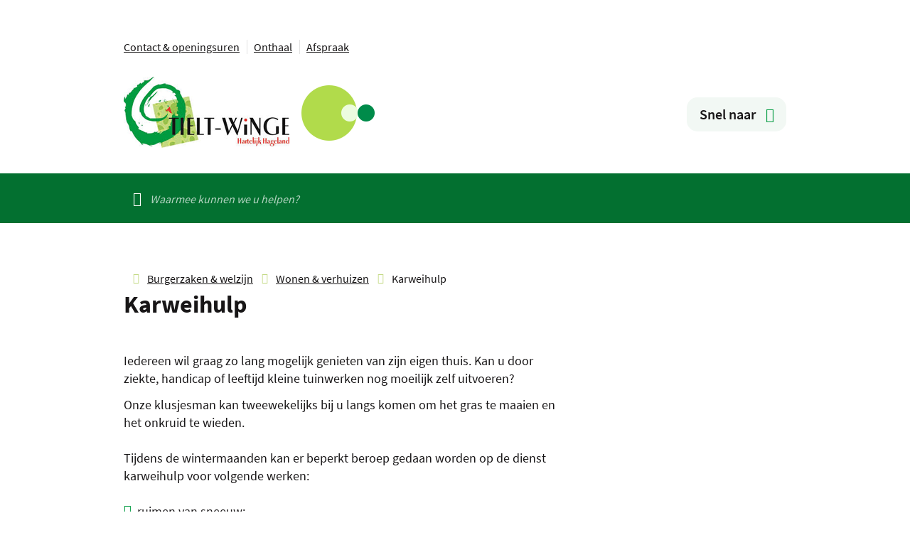

--- FILE ---
content_type: text/html; charset=utf-8
request_url: https://www.tielt-winge.be/karweihulp
body_size: 28686
content:
<!DOCTYPE html><html lang=nl-BE><head><meta charset=utf-8><meta name=HandheldFriendly content=True><meta name=MobileOptimized content=320><meta name=viewport content="width=device-width, initial-scale=1.0"><meta name=generator content="Icordis CMS by LCP nv (https://www.lcp.be)"><title>Karweihulp - Tielt-Winge</title><link rel=preconnect href=https://icons.icordis.be><link rel=preconnect href=https://fonts.icordis.be><link rel=stylesheet href=https://icons.icordis.be/css/boicon-tw.css media=screen><link id=skin-stylesheet rel=stylesheet media=screen href="/css/skin-website.css?v=11072024150943" data-sw="/css/skin-website-contrast.css?v=11072024150943" data-css=contrastskin><link rel=stylesheet href=/css/skin-print.css media=print><link rel=icon type=image/x-icon href=/images/skin/favicon.ico><link rel=apple-touch-icon sizes=180x180 href=/images/skin/apple-touch-icon.png><link rel=icon type=image/png sizes=32x32 href=/images/skin/favicon-32x32.png><link rel=icon type=image/png sizes=16x16 href=/images/skin/favicon-16x16.png><link rel=mask-icon href=/images/skin/safari-pinned-tab.svg><meta name=msapplication-TileColor content=#ffffff><meta name=theme-color content=#ffffff><meta name=msapplication-TileImage content=/images/skin/mstile-144x144.png><link type=application/rss+xml rel=alternate title="Nieuws RSS" href=/nieuws/rss><link type=application/rss+xml rel=alternate title="Activiteiten RSS" href=/activiteiten/rss><link rel=canonical href=https://www.tielt-winge.be/karweihulp><link rel=manifest href=/manifest.json><meta name=description content="Iedereen wil graag zo lang mogelijk genieten van zijn eigen thuis. Kan u door ziekte, handicap of leeftijd kleine tuinwerken nog moeilijk zelf uitvoeren? Onze klusjesman kan tweewekelijks bij u langs ..."><meta property=og:description content="Iedereen wil graag zo lang mogelijk genieten van zijn eigen thuis. Kan u door ziekte, handicap of leeftijd kleine tuinwerken nog moeilijk zelf uitvoeren? Onze klusjesman kan tweewekelijks bij u langs ..."><meta property=og:site_name content=Tielt-Winge><meta property=og:title content=Karweihulp><meta property=og:url content=https://www.tielt-winge.be/karweihulp><meta property=og:type content=website><meta property=og:image content=https://www.tielt-winge.be/images/skin/logo-og.png><meta name=twitter:card content=summary><meta property=twitter:title content=Karweihulp><meta property=twitter:description content="Iedereen wil graag zo lang mogelijk genieten van zijn eigen thuis. Kan u door ziekte, handicap of leeftijd kleine tuinwerken nog moeilijk zelf uitvoeren? Onze klusjesman kan tweewekelijks bij u langs ..."><link rel=stylesheet href=/global/css/layout/modules/burgerprofiel.css media=screen asp-append-version=true><script src=https://prod.widgets.burgerprofiel.vlaanderen.be/api/v1/node_modules/@govflanders/vl-widget-polyfill/dist/index.js></script><script src=https://prod.widgets.burgerprofiel.vlaanderen.be/api/v1/node_modules/@govflanders/vl-widget-client/dist/index.js></script><body id=body class=portal-0><script>var burgerprofielUAC =false;
                    var burgerprofielAPIUrl = 'https://prod.widgets.burgerprofiel.vlaanderen.be/api/v1/session/validate';</script><div class=widget-vlw-placeholder id=global-header-placeholder aria-hidden=true><div class=lds-ellipsis><div></div><div></div><div></div><div></div></div></div><script>var sessionding=null;
var wasAuthorized=false;
var loggedOutLocal=false;
vl.widget.client.bootstrap('https://prod.widgets.burgerprofiel.vlaanderen.be/api/v1/widget/fd018af1-4f87-4eab-90e4-177e03b426f5')
	.then(function(widget) {
        var placeholder = document.getElementById('global-header-placeholder');
  	widget.setMountElement(placeholder);
    widget.mount().catch(console.error.bind(console))
    return widget;
  })
  .then(function (widget){
vl.widget.client.capture((widget) => { window.widget = widget});
widget.getExtension('citizen_profile').then((citizen_profile) => {
  var state =    citizen_profile.getSession().getState();
$('#profiellogout').on('click',function(e){
  var state2=citizen_profile.getSession().getState();
if(state2=='authenticated'){
e.preventDefault();
citizen_profile.getSession().logout();
loggedOutLocal=true;
}
});
  citizen_profile.addEventListener('session.update', (event) => {
      var state2=citizen_profile.getSession().getState(); // of event.getSource().getState();
      if(state2=='authenticated'){
wasAuthorized=true;
                        $('#my-profile-link2').removeClass('hidden');
                        $('#my-profile-link2').show();
                        }else if(state2=='unauthenticated'){
if(loggedOutLocal){
loggedOutLocal=false;
                       window.location='/sso/logout?returnurl=/';   
                        }
                        $('#my-profile-link2').addClass('hidden');
                        $('#my-profile-link2').hide();

                        }
                 });
                // authenticated
                // unauthenticated
                // recognized -> ACM sessie geen MBP sessie
});
  })
  .catch(console.error.bind(console));</script><div id=outer-wrap><div id=inner-wrap class=has-hamburger><div id=skip-content class=skip><span class=go-to-text>Ga naar:</span> <a href=#content-main class=skip-navigation data-scrollto=skip rel=nofollow> <span>Naar inhoud</span> </a></div><header class="header has-hamburger"><div class=top-menu><div class=top-menu-container><ul class=list-top><li><a href=/contact><span>Contact &amp; openingsuren</span></a><li><a href=/centraal-onthaal><span>Onthaal</span></a><li><a href=https://tielt-winge.appoint.be target="&#34;_blank&#34;" rel="&#34;noopener&#34;"><span>Afspraak</span></a><li id=my-profile-link2 class=hidden><a class="iconcustom-user-line user-profile btn-icon btn-icon-link" href=/profiel><span>Mijn profiel</span></a></ul></div></div><div class=header-main><div class=container><div class=header-brand><a href="/" class=brand data-tooltip="Terug naar startpagina"> <span class=brand-txt>Tielt-Winge</span> <img data-src=/images/skin/logo-ocmw.png alt="" class="lazyload logo-img"> </a></div><div class=header-right><button data-toggle=offcanvas data-dismiss=modal class="navbar-toggle btn-menu" type=button aria-expanded=false> <span class=toggle-txt>Snel naar</span> </button></div></div></div><div class=header-nav aria-label="Main menu" role=navigation><div class=header-nav-overlay data-toggle=offcanvas></div><nav class="navbar-default has-hamburger"><div class=navbar-container><div class=menu-header><span class=title aria-hidden=true><span>Menu</span></span> <button data-toggle=offcanvas class="navbar-toggle btn-menu-header" type=button aria-expanded=false> <span class=toggle-icon aria-hidden=true></span> <span class=toggle-txt>Menu sluiten</span> </button></div><div class=navbar-container-flex><div class=header-meta><div class=meta-container-wrapper><ul class=nav-meta><span class=nav-title>Meer</span><li class=item data-id=15><a href=/producten> <span>A tot Z</span> </a><li class=item data-id=14><a href=/raad> <span>Adviesraden en overlegstructuren</span> </a><li class=item data-id=20><a href=/bekendmakingen> <span>Bekendmakingen</span> </a><li class=item data-id=29><a href=https://apps.ticketmatic.com/shop/gcdemaere/shop target=_blank rel=noopener> <span>Cultuurtickets</span> </a><li class=item data-id=18><a href=/eloket> <span>E-loket</span> </a><li class=item data-id=25><a href="https://tielt-winge.kwandoo.com/" target=_blank rel=noopener> <span>Kwandoo: IBO, sport, jeugd</span> </a><li class=item data-id=28><a href=/onderwijs> <span>Onderwijs</span> </a><li class=item data-id=24><a href=/nieuws> <span>Nieuws</span> </a><li class=item data-id=21><a href=https://stratenplan.tielt-winge.be target=_blank rel=noopener> <span>Stratenplan</span> </a><li class=item data-id=17><a href=/activiteiten> <span>UiT in Tielt-Winge</span> </a><li class=item data-id=26><a href=/vacatures> <span>Vacatures</span> </a><li class=item data-id=16><a href=/vereniging> <span>Verenigingen</span> </a></ul></div></div><div class="menu-wrapper left is-desktop"><div class=menu-container><ul class="nav-main check-hamburger" id=nav><span class=nav-title>Thema</span><li class="nav1 dropdown"><a href=/over-tielt-winge aria-expanded=false> <span>Over Tielt-Winge</span> </a><div class=dropdown-wrapper><div class=dropdown-container><div class="dropdown-menu single-column"><div class=column-container><div class=column-nav><ul class=column-dropdown><li><a href=/bekendmakingen-tw> <span>Bekendmakingen</span> </a><li><a href=/beleid> <span>Beleid</span> </a></ul></div></div></div></div></div><li class="nav2 dropdown"><a href=/iets-aanvragen aria-expanded=false> <span>Iets aanvragen</span> </a><div class=dropdown-wrapper><div class=dropdown-container><div class="dropdown-menu single-column"><div class=column-container><div class=column-nav><ul class=column-dropdown><li><a href=/attesten-documenten> <span>Attesten &amp; documenten</span> </a><li><a href=/materialen-en-hulp> <span>Materialen en hulp</span> </a><li><a href=/toelagen-subsidies> <span>Toelagen &amp; subsidies</span> </a><li><a href=/toelatingen-machtigingen> <span>Toelatingen &amp; machtigingen</span> </a></ul></div></div></div></div></div><li class="nav3 dropdown"><a href=/iets-melden aria-expanded=false> <span>Iets melden</span> </a><div class=dropdown-wrapper><div class=dropdown-container><div class="dropdown-menu single-column"><div class=column-container><div class=column-nav><ul class=column-dropdown><li><a href=/melding> <span>Melding aan het lokaal bestuur</span> </a></ul></div></div></div></div></div><li class="nav4 dropdown"><a href=/burgerzaken-welzijn aria-expanded=false> <span>Burgerzaken &amp; welzijn</span> </a><div class=dropdown-wrapper><div class=dropdown-container><div class="dropdown-menu single-column"><div class=column-container><div class=column-nav><ul class=column-dropdown><li><a href=/financiele-ondersteuning> <span>Financi&#xEB;le ondersteuning</span> </a><li><a href=/hulpverlening> <span>Hulpverlening</span> </a><li><a href=/identiteit> <span>Identiteit</span> </a><li><a href=/kinderen> <span>Kinderen</span> </a><li><a href=/mobiliteit> <span>Mobiliteit</span> </a><li><a href=/overlijden> <span>Overlijden</span> </a><li><a href=/samenwonen-huwen-scheiden> <span>Samenwonen &amp; huwen</span> </a><li><a href=/verkiezingen> <span>Verkiezingen</span> </a><li><a href=/wonen-verhuizen> <span>Wonen &amp; verhuizen</span> </a></ul></div></div></div></div></div><li class="nav5 dropdown"><a href=/grondgebiedzaken aria-expanded=false> <span>Grondgebiedzaken</span> </a><div class=dropdown-wrapper><div class=dropdown-container><div class="dropdown-menu single-column"><div class=column-container><div class=column-nav><ul class=column-dropdown><li><a href=/afval> <span>Afval</span> </a><li><a href=/dieren-planten> <span>Dieren &amp; planten</span> </a><li><a href=/noodplanning> <span>Noodplanning</span> </a><li><a href=/ondernemen> <span>Ondernemen</span> </a><li><a href=/grondgebiedzaken-politie-en-verkeersreglementen> <span>Politie- en verkeersreglementen</span> </a><li><a href=/riolerings-en-wegeniswerken> <span>Riolerings- en wegeniswerken</span> </a><li><a href=/wonen-verkeer> <span>Wonen &amp; verkeer</span> </a></ul></div></div></div></div></div><li class="nav6 dropdown"><a href=/vrije-tijd aria-expanded=false> <span>Vrije tijd</span> </a><div class=dropdown-wrapper><div class=dropdown-container><div class="dropdown-menu single-column"><div class=column-container><div class=column-nav><ul class=column-dropdown><li><a href=/vrijetijd-ontdekken-en-leren> <span>Ontdekken en leren</span> </a><li><a href=/vrijetijd-ontspannen-en-bewegen> <span>Ontspannen en bewegen</span> </a><li><a href=/vrijetijd-organiseren> <span>Organiseren</span> </a></ul></div></div></div></div></div></ul></div></div></div></div></nav></div></header><main id=wrapper class=page-container-wrapper><div class="visible-print sr_skip"><img alt="" src=/images/skin/logo.png></div><div class=search-wrapper><div class=container><div class=search-top-overlay data-toggle=searchbtn></div><div id=search class=search-top role=search><form action=/zoeken method=GET name=searchForm id=searchForm class=search-form><div class="input-group search-group"><label for=txtkeyword><span class=sr-only>Waarmee kunnen we u helpen?</span></label> <input type=text name=q class="form-control txt" id=txtkeyword data-tooltip="Waarmee kunnen we u helpen?" autocomplete=off data-toggle-placeholder=1 placeholder="Waarmee kunnen we u helpen?" data-placeholder-mobile=Zoeken><div id=bar-loading aria-hidden=true><ul class=loading-element><li class="loading-element1 loading-child"><li class="loading-element2 loading-child"><li class="loading-element3 loading-child"><li class="loading-element4 loading-child"><li class="loading-element5 loading-child"><li class="loading-element6 loading-child"><li class="loading-element7 loading-child"><li class="loading-element8 loading-child"><li class="loading-element9 loading-child"><li class="loading-element10 loading-child"><li class="loading-element11 loading-child"><li class="loading-element12 loading-child"></ul></div><span class=input-group-btn> <button type=submit class=btn-search id=btnSearch data-tooltip=Zoeken><span>Zoeken</span></button> </span></div></form><div id=suggestionsearch aria-live=polite></div></div><button data-toggle=searchbtn class=btn-toggle-close type=button aria-expanded=false data-tooltip=Sluiten> <span class=toggle-icon aria-hidden=true></span> <span class=toggle-txt>Sluiten</span> </button></div></div><nav aria-label=breadcrumb class="breadcrumb-wrapper sr_skip"><div class="container fade-navs"><button data-scroll=breadcrumbscrollleft data-tooltip="scroll naar links" aria-hidden=true class="btn-scroll next icon-angle-right"> <span class=sr_skip>scroll naar links</span> </button> <button data-scroll=breadcrumbscrollright data-tooltip="scroll naar rechts" aria-hidden=true class="btn-scroll prev icon-angle-left"> <span class=sr_skip>scroll naar rechts</span> </button><ol class="breadcrumb sr_skip" itemscope itemtype=http://schema.org/BreadcrumbList><li class=breadcrumb-home itemprop=itemListElement itemscope itemtype=http://schema.org/ListItem><a itemprop=item href="/" class=icon-home3> <span itemprop=name>Startpagina</span><meta itemprop=position content=1></a><li class=breadcrumb-item itemprop=itemListElement itemscope itemtype=http://schema.org/ListItem><a href=https://www.tielt-winge.be/burgerzaken-welzijn itemprop=item> <span itemprop=name class=aCrumb>Burgerzaken &amp; welzijn</span><meta itemprop=position content=2></a><li class=breadcrumb-item itemprop=itemListElement itemscope itemtype=http://schema.org/ListItem><a href=https://www.tielt-winge.be/wonen-verhuizen itemprop=item> <span itemprop=name class=aCrumb>Wonen &amp; verhuizen</span><meta itemprop=position content=3></a><li class="breadcrumb-item active"><span class=aCrumb>Karweihulp</span></ol></div></nav><div class=heading-wrapper><div class=container><h1 class=page-heading><span>Karweihulp</span></h1></div></div><div id=content-main class=page-inner><div class=container><section class=products-detail><div class=container-wrapper><div class="flex-container page-full"><div class=page-content><div class=info><div class=description><p>Iedereen wil graag zo lang mogelijk genieten van zijn eigen thuis.&nbsp;Kan u door ziekte, handicap of leeftijd kleine tuinwerken nog moeilijk zelf uitvoeren?<p>Onze klusjesman kan tweewekelijks bij u langs komen om het gras te maaien en het onkruid te wieden.<p>Tijdens de wintermaanden kan er beperkt beroep gedaan worden op de dienst karweihulp voor volgende werken:<ul><li>ruimen van sneeuw;<li>opruimen van een ruimte;<li>verven van kleine oppervlaktes.</ul></div><div class=conditions><h2><span>Voorwaarden</span></h2><p>Bij elke aangevraagde karwei zal de haarbaarheid worden nagegaan.&nbsp;<p>De klusjesman mag enkel met het materiaal van de karweihulp werken.<p>Het grasmaaisel kan door de karweidienst niet naar het containerpark worden gebracht en zal op het eigen terrein van de klant moeten worden verwerkt.</div><div class=procedure><h2><span>Procedure</span></h2><p>U richt uw aanvraag tot de dienstverantwoordelijke van de karweihulp binnen de dienst thuiszorg.&nbsp;<p>Een aanvraag karweihulp gaat altijd gepaard met een huisbezoek door de dienstverantwoordelijke.</div><div class=price><h2><span>Kostprijs</span></h2><p>Uw uurbijdrage wordt bepaald op basis van het totale gezinsinkomen.<p>Er is een vaste bijdrage per uur voor het gebruik van het materiaal.</div><div class=who><h2><span>Voor wie</span></h2><p>Inwoners van de gemeente Tielt-Winge van 65 jaar of ouder kunnen beroep doen op de dienst karweihulp.<p>Enkel omwille van medische en/of sociale redenen kan er afgeweken worden van de leeftijdsgrens. Bij afwijking van deze grens zal aan de aanvraag een motivatie toegevoegd worden door de dienstverantwoordelijke.</div></div><div class=contact-container-wrapper><h2 class=box-title><span>Contact</span></h2><div class="box box-contact box-contact-product closed"><div class="box-block box-contact-block"><div class=box-contact-block-row><div class=contact-content><div class=contact-content-row><div class=contact-info-container><div class=contact-info-titles><span><span>Contact</span></span><h3 class=box-subtitle><a href=/zorg-senioren-thuiszorg class=box-subtitle-link><span> Zorg &amp; Senioren / thuiszorg</span></a></h3><div class=txt-hours-status><span class="hours-status-box closed" data-refresh-open-status=1 data-hourid=5><span>Nu gesloten</span></span></div></div><div class=contact-info-content><dl class=contact-info><dt class=lbl-address><span>Adres</span><dd class=txt-address><span class=txt-streetnr>Zonnedrieslaan 27</span> <span class=txt-postal><span class=sr-only>, </span>3390</span> <span class=txt-city>Tielt-Winge</span> <span class=txt-gebouw>Lokaal dienstencentrum Zonnedries</span><dt class=lbl-phone><span>Tel.</span><dd class=txt-phone><span data-label=tel.><a rel="noopener noreferrer" href=tel:016796441 class=phone><span>016 79 64 41</span></a></span><dt class=lbl-email><span>E-mail</span><dd class=txt-email><span data-label=E-mail><a rel="noopener noreferrer" target=_blank href=mailto:%74%68%75%69%73%7a%6f%72%67%40%74%69%65%6c%74%2d%77%69%6e%67%65%2e%62%65 class=mail><span>&#116;&#104;&#117;&#105;&#115;&#122;&#111;&#114;&#103;<span>&#064;</span>&#116;&#105;&#101;&#108;&#116;&#045;&#119;&#105;&#110;&#103;&#101;&#046;&#098;&#101;</span></a></span></dl></div></div><div class=contact-hours-container><div class=contact-hours-flex-container><h3 class=box-title><span>Openingsuren</span></h3><div class=hours-info><div class=hours-today><div class=hours-block><span class=box-subtitle><span>Vandaag</span></span><div class=txt-hours><div class=normal-hours><span class=txt-open>open van</span> <span class=hour-part><span class=txt-from>08:30</span><span class=txt-time-divider>&nbsp;tot&nbsp;</span><span class=txt-to>17:00</span></span></div></div></div></div><div class=hours-tomorrow><div class=hours-block><span class=box-subtitle><span>Morgen</span></span><div class=txt-hours><div class=normal-hours><span class=txt-open>open van</span> <span class=hour-part><span class=txt-from>08:30</span><span class=txt-time-divider>&nbsp;tot&nbsp;</span><span class=txt-to>17:00</span></span></div></div></div></div></div></div><div class=more-hours-wrapper><a class="btn-partial btn-more-hours" href=/zorg-senioren-thuiszorg><span>Alle openingsuren<span class=sr-only>&nbsp;Zorg &amp; Senioren / thuiszorg</span> </span></a></div></div></div></div></div><script type=application/ld+json>{"context":"http://schema.org","type":"PostalAddress","addressLocality":"Tielt-Winge","postalCode":"3390","streetAddress":"Zonnedrieslaan 27"}</script></div><div class="contact-tw-extra hidden"><svg viewBox="0 0 78.719 88.001"><g transform="translate(-151.068 -82.072)"><path data-name="Path 20" d=M229.565,122.123c-.06-.8-.031-1.615-.041-2.423l-.674-4.073c-.746-1.827-1.016-3.8-1.633-5.733-.407.437-.023.95-.408,1.4l-1.2-2.6c-.718-1.4-1.353-2.842-2.183-4.169a3.843,3.843,0,0,1-.778-2.671,2.194,2.194,0,0,0-1.6-2.6,11.53,11.53,0,0,1-5.234-3.414c-1.913-1.916-4.542-2.8-7.113-3.632-1.581-.512-3.26-.522-4.854-.96-.128-.5-.32-.838-.948-.582a2.856,2.856,0,0,1-.865.07,60.84,60.84,0,0,1-6.819,1.231,10.179,10.179,0,0,0-6.618,3.183c-1.961,2.125-4.039,4.136-5.942,6.319-3.742,4.293-7.4,8.614-9.726,13.9a18.476,18.476,0,0,0-1.507,11.006c.057.313.187.944.367.83.974-.615.813.348.907.658,1.367,4.54,4.527,7.443,8.764,9.15a26.518,26.518,0,0,0,10.447,1.606,28.344,28.344,0,0,0,4.772-.41,22.182,22.182,0,0,0,3.933-1.194.64.64,0,0,1,.2-.048c.343-.712,1.1-.887,1.688-1.281a15.129,15.129,0,0,0,3.628-3.766l1.017-3.205-.265-.466a12.233,12.233,0,0,1-10.732,6.468,26.136,26.136,0,0,0-4.589.2.213.213,0,0,1,.035.167.215.215,0,0,0-.035-.167l-7.128-.066a.123.123,0,0,1,.018-.124,38.329,38.329,0,0,1-4.593-2.558,1.9,1.9,0,0,1-.771-.792,25.542,25.542,0,0,1-2.1-4.927c-1.214-5.4.47-10.212,3.143-14.8.211-.362.4-.736.6-1.1,0-.1-.009-.21-.01-.313,0,.1.009.21.01.313a1.657,1.657,0,0,0,.564-.856l.028-.03h0c.237-.109.258-.346.33-.552h0c.493-.457.967-.937,1.488-1.36a.709.709,0,0,1,1.1.009.766.766,0,0,1,.125,1.16c-.848,1.21-1.679,2.431-2.517,3.647.389.668.777-.229,1.165,0,.009.711-.5,1.139-.891,1.635a.264.264,0,0,1-.093.192l-.178.179c-.335.85-.992,1.641-.51,2.654a13.158,13.158,0,0,1,1.151-2.355c.461-.785.981-1.535,1.475-2.3h0a.569.569,0,0,0,.371-.473l-.386-.008h0l.386.008c2.6-3.825,6.533-6.541,8.907-10.627-.576-.206-.837.164-1.126.448-1.037,1.019-2.1,2.012-3.1,3.072a10.625,10.625,0,0,1-3.5,2.374c-.35.157-1.068.691-1.158-.354a.147.147,0,0,0,.068-.177,1.1,1.1,0,0,0,.489-.7,6.153,6.153,0,0,0,1.392-1.843,7.974,7.974,0,0,0,1.419-1.693c.178-.115.352-.232.365-.472.207-.172.487-.276.543-.586a.568.568,0,0,0,.468-.461l2.695-2.378a11.372,11.372,0,0,1,6.386-1.857c.454-.024.905-.109,1.358-.166l-.084-.18.084.18,3.372-.014a22,22,0,0,1,8.815,2.972l1.346,1.178,0,0c-.1.442.5.576.451,1.032-.325.129-.73.167-1,.659a1.857,1.857,0,0,0,2.232-.08c1.143.172,1.661,1.127,2.348,1.868.3.321.149.526-.2.687-.476.22-.94.466-1.5.747a5.812,5.812,0,0,1,2.844,3.666,11.774,11.774,0,0,0,1.466,4.089c.729.548.22,1.082.011,1.625.209-.543.718-1.078-.011-1.626,0,.282.336.644-.039.826s-.512-.241-.665-.479c-.532-.831-1.041-1.676-1.558-2.517a4.271,4.271,0,0,0,1.163,2.666c.183.222.581.405.43.741s-.55.1-.833.149c-.31-.091-.489-.655-.934-.254l.917.744a.41.41,0,0,0,.059.2c.725,1.549.231,2.971-.587,4.361,1.969.194,2.468,1.157,1.491,2.754-.246.4,0,.588.17.777a4.384,4.384,0,0,1,.914,1.584c.086.255.352.614-.065.805-.328.15-.453-.184-.6-.4a2.119,2.119,0,0,0-.91-.813,26.487,26.487,0,0,1-.288,4.134c.245.286.43.665.885.656,1.267-.024.851.889.707,1.448-.184.712-.676,1.246-1.547.813a2.789,2.789,0,0,0-1.639-.428c-.873.564-.749-.366-.837-.653a33.519,33.519,0,0,0-1.436-4.536c0,.693-.117,1.1.02,1.4.6,1.292-.309,2.05-.927,2.934-.434.621-.782-.052-1.172-.036a16.43,16.43,0,0,0-.241,3.608l.291,0v.753l-.572.931a11.661,11.661,0,0,1-.65,3.93,11.4,11.4,0,0,1-1.28,3.507c.4.325.889-.543,1.088.047.145.43-.316.811-.722,1.062-.206.416-.52.456-.92.286a.948.948,0,0,0-.946-.059,15.616,15.616,0,0,0,.055,2.046c.26,1.7.29,1.7-1.256,2.352-.208.089-.427.152-.641.228a9.325,9.325,0,0,1-2.282.969,6.315,6.315,0,0,1-3.306.65c-.136.476.469.565.353,1.039a3.15,3.15,0,0,0-2.089,1.177,3.85,3.85,0,0,1-1.77,1.051c-.293.088-.645.333-.863.086-.252-.286.211-.51.271-.795l-.532-.274-.922-.07c-.59.206-1.222-.031-1.81.278-.1-.586.265-.875.462-1.225.176-.315.045-.4-.242-.435-.455.208-.968.164-1.4.6a1.04,1.04,0,0,1-1.471-.049c-.336-.394-.49-.286-.808-.049-2.668,1.989-5.805,1.769-8.877,1.838-.237.005-.7.029-.592-.334.3-1.007-.394-.741-.873-.743a3.358,3.358,0,0,1-1.459-.289q-4.189-2-8.374-4c-.027-.013-.036-.066-.053-.1-.353-.25-.557-.7-.3-.967.925-.936.128-1.488-.365-2.132a3.54,3.54,0,0,1-.226-.386,12.89,12.89,0,0,1-3.077-5.581,1.963,1.963,0,0,0-.78-1.178,10.244,10.244,0,0,1-4.039-7.5,39.566,39.566,0,0,1,2.643-17.194,53.788,53.788,0,0,1,14.6-20.748c1.962-1.776,3.962-3.51,5.945-5.263a7.393,7.393,0,0,0,1.892-2.041l-.017-.01h0a9.376,9.376,0,0,0,1.85-1.829c.483-.4,1.216-.61,1.118-1.455h-.926c-.078.418-.456.611-.686.914a3.843,3.843,0,0,0-1.407.923,12.059,12.059,0,0,1-9.595,2.778c1.02.8.373,1.3-.1,1.733-.925.846-2.237,1.214-2.92,2.373-.2.34-.473.138-.666-.049-.3-.29-.57-.608-.92-.987a5.865,5.865,0,0,1-3.555,2.714.587.587,0,0,0-.425.881c.359.977-.086,1.476-.982,1.826a12.191,12.191,0,0,1-3.073,1.268c-.13.014-.37-.026-.346.2.168,1.543-1.36,1.93-2.011,2.914a12.28,12.28,0,0,1-2.394,2.792c-.359.293-.794.492-1.158-.066a16.023,16.023,0,0,1-.465,1.736c-.236.606-.56,1.116-1.378.633-.636-.375-.659.22-.785.6a9.8,9.8,0,0,1-1.815,3.793c-.142.154-.186.493-.43.443a.52.52,0,0,1-.312-.559,2.956,2.956,0,0,0-.033-.459c-.026-.287-.106-.525-.454-.563-.385-.042-.38.252-.5.493-.33.674-.26,1.515-.868,2.069v3c.482.131.611.635.975.909a4.6,4.6,0,0,1,1.65,5.109c-.048.174-.023.467-.258.454-1.088-.062-.612.652-.46,1.028a2.427,2.427,0,0,1-.443,2.836,1.287,1.287,0,0,0-.053,1.774,5.377,5.377,0,0,1,.829,2.612c.191,1.951.376,3.9.593,5.852a16.6,16.6,0,0,0,2.382,7.615,12.116,12.116,0,0,1,1.784,4.7,11.891,11.891,0,0,0,1.332,4.025c.447.753.869,1.447,1.748.336.368.729.707,1.366,1.015,2.017A32.759,32.759,0,0,0,169.8,163.3a24.072,24.072,0,0,1,3.662,3.956c.724,1.025.852,1.051,2.182.749-.132-.573-1.039-.489-1.065-1.2a23.074,23.074,0,0,1,3.724.283,2.49,2.49,0,0,0,1.459.416l.016,0a22.2,22.2,0,0,0,3.624,1.451l.013.007c1.3.652,2.539,1.638,4.22.763-.65-.538-1.352-.344-1.955-.536-.355-.113-.932-.032-.745-.717a14.629,14.629,0,0,0,8.751-1.9c.367-.015.806.124.919-.43l.039-.018a.684.684,0,0,1,.637-.248.126.126,0,0,1,.151-.061,4.485,4.485,0,0,1,1.951-.441c.4-.026.768,0,.817.524l2.175-.717a.552.552,0,0,1,.212-.085l.4-.206c1.967-1.149,4.125-1.888,6.18-2.851,1.574-.737,3.064-1.606,4.555-2.483l2.768-1.789,3.234-2.584.241-.187a33.717,33.717,0,0,1,3.451-3.212c.234-.743.931-1.1,1.393-1.646a.575.575,0,0,1,.461-.392c.012-4.836.047-9.672.015-14.508-.006-.968.183-1.336,1.262-1.282,2.444.123,2.444.059,2.454,2.5.007,1.8.023,3.606.034,5.409,1.283-3.514,1.614-7.208,2.071-10.878.113-.913.173-1.832.258-2.748.321-1.281.037-2.626.421-3.9C229.225,123.657,229.62,122.865,229.565,122.123ZM212.454,99.661a.8.8,0,0,1,.444.337A.8.8,0,0,0,212.454,99.661Z transform="translate(0 0)" /><path data-name="Path 21" d=M226.164,279.612c-.787.412-1.341-.584-1.832.227a.627.627,0,0,0,.39.928C225.458,280.978,225.635,280.313,226.164,279.612Z transform="translate(-50.577 -136.468)" /><path data-name="Path 22" d=M212.114,270.109a1.146,1.146,0,0,0,.767.9c.2.082.336.325.66.209a2.9,2.9,0,0,0,.059-.392c.018-.735-.572-.788-1.072-.929C212.336,269.84,212.08,269.872,212.114,270.109Z transform="translate(-42.192 -129.806)" /><path data-name="Path 23" d=M299.419,308.135c.344-.258.936-.485.594-1.03-.276-.438-.778-.267-1.3-.048.729.488.719.829-.089,1.017a6.357,6.357,0,0,0-.636.218l.532.274A1.552,1.552,0,0,0,299.419,308.135Z transform="translate(-101.546 -155.354)" /><path data-name="Path 24" d=M317.836,176.593c.312.158.6.443,1.023.376-.16-.509-.607-.637-.941-.875-.571-.406-1.218-.522-1.533.237-.253.611-1.159,1.407.165,1.931.389-.073.437.354.7.472.319-.064.791.073.695-.531a1.518,1.518,0,0,1-.892-.492c-.268-.332-.493-.776-.238-1.148C317.08,176.171,317.481,176.413,317.836,176.593Z transform="translate(-113.895 -64.767)" /><path data-name="Path 25" d=M298.186,177.565a5.942,5.942,0,0,0-2.314,1.229c.274.835,1,.979,2.232.442q.052-.227.1-.453C298.049,178.38,298.755,177.961,298.186,177.565Z transform="translate(-100.088 -66.004)" /><path data-name="Path 26" d=M251.386,196.929c.29.629.841.633,1.4.01a16.159,16.159,0,0,1,.612-2.788A4.738,4.738,0,0,0,251.386,196.929Z transform="translate(-69.339 -77.469)" /><path data-name="Path 27" d=M240.783,196.213l1.05-2.286A1.72,1.72,0,0,0,240.783,196.213Z transform="translate(-61.94 -77.314)" /><path data-name="Path 28" d=M332.205,200.54c.015-.661-.759-.607-1.055-.933-.415-.031-.632.153-.573.458.111.579.129,1.34.862,1.447C331.983,201.593,332.2,200.946,332.205,200.54Z transform="translate(-124.07 -81.238)" /><path data-name="Path 29" d=M356.46,180.793c.341-.137.3-.387.12-.652-.483-.727-.959-1.459-1.438-2.189l-.245.139c.385.772.769,1.545,1.158,2.315C356.143,180.581,356.1,180.939,356.46,180.793Z transform="translate(-140.886 -66.272)" /></g></svg></div></div></div></div></div></div></section></div></div></main><footer id=footer class=footer><div class=footer-subscribe><div class=container><div class=footer-subscribe-inner><div class=footer-subscribe-title><h2 class="title iconcustom-news"><span>Ontvang onze nieuwsbrief en blijf op de hoogte</span></h2></div><div class=footer-subscribe-list><ul class=list-correct><li>Al meer dan 1 100 abonnees<li>Max. 2 keer per maand<li>Actualiteit en activiteiten</ul></div><div class=footer-subscribe-btn><a class="btn-primary btn-arrow" href=/nieuwsbrieven><span>Schrijf u in op onze nieuwsbrief</span></a></div></div></div></div><div class=footer-bottom><div class=container><div class=footer-inner><div class=footer-left><div class=footer-left-town>&copy; 2026 Tielt-Winge</div><div class=footer-left-nav><ul class=footer-list><li class=footer-list-item data-id=8><a href=/toegankelijkheid> <span>Toegankelijkheid</span> </a><li class=footer-list-item data-id=22><a href=privacy> <span>Privacy</span> </a><li class=footer-list-item data-id=6><a href=/cookies> <span>Cookiebeleid</span> </a><li class=footer-list-item data-id=19><a href=/sitemap> <span>Sitemap</span> </a></ul></div></div><div class=footer-right><div class=footer-social><ul class=list-social></ul></div><a data-tooltip="web design, development en cms door LCP" rel=noopener target=_blank href="https://www.lcp.be/" class=lcplink> <span>lcp.nv 2026 &copy; </span> </a></div></div></div></div></footer><div class="toppos sr_skip"><div id=totop><a rel=nofollow href=#skip-content data-tooltip="Naar top" data-scrollto=totop class="icon-totop btn-totop"><span>Naar top</span></a></div></div></div></div><script src=/global/js/jq-3.min.js></script><script src="/js/minified/site.min.js?v=hiywMk2SbWZtmfyxRLRSTXONIFVipFij1jwr1MW0Zko"></script><script async src="/js/minified/lazysize.min.js?v=kFsRGKUlMWlKK1kfAyu-34UWr1Q5JpC0YLvxDkIHol4"></script>